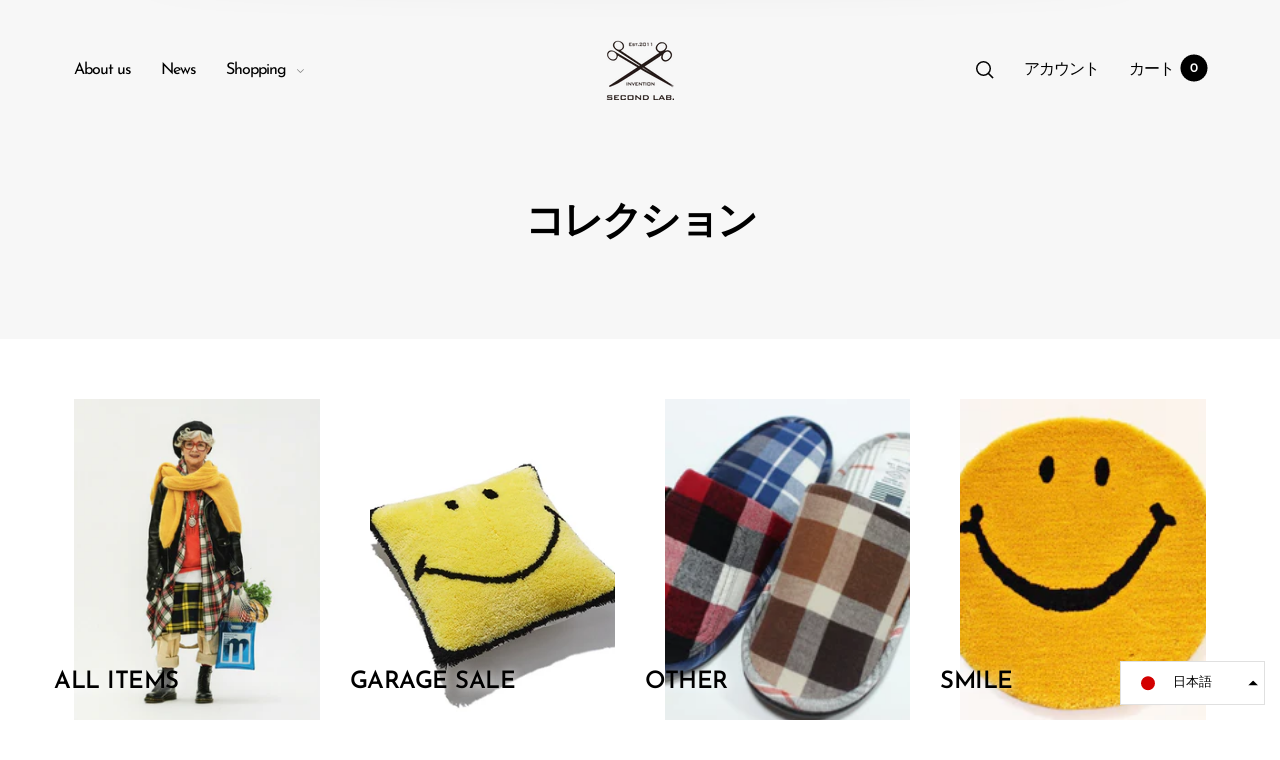

--- FILE ---
content_type: text/css
request_url: https://secondlab.us/cdn/shop/t/2/assets/custom.scss.css?v=89608383387774217011628596457
body_size: -458
content:
@media (min-width: 768px){.products-grid.layout-2 .product__details{width:100%;padding-top:15px;padding-left:15px;position:initial}}@media (max-width: 1280px){.arthref .icon-container .share-title h2,.product-single__title{font-size:24px}.page-cart .title-wrapper .page-title{font-size:calc(12.5vw - 110px)!important}}@media (min-width: 1280px){.page-cart .title-wrapper .page-title{font-size:calc(12.5vw - 110px)!important}}.h1,.h1 a,h1,h1 a{font-size:24px;line-height:1.3em}.page-header.title-size-default .title-section .title-section-wrapper{padding-top:80px;padding-bottom:80px}body{font-size:16px}.centering{margin:auto;padding-top:100px}
/*# sourceMappingURL=/cdn/shop/t/2/assets/custom.scss.css.map?v=89608383387774217011628596457 */
